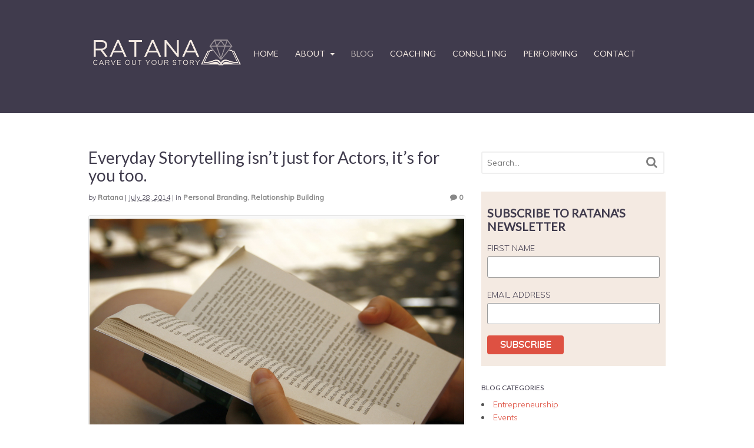

--- FILE ---
content_type: text/html; charset=UTF-8
request_url: http://ratana.net/everyday-storytelling-isnt-just-for-actors-its-for-you-too
body_size: 14605
content:
<!DOCTYPE html>
<html lang="en-US">
<head>
<meta charset="UTF-8" />
<meta name="viewport" content="width=device-width">
<title>Everyday Storytelling isn&#8217;t just for Actors, it&#8217;s for you too. | Ratana</title>
<meta http-equiv="Content-Type" content="text/html; charset=UTF-8" />
<link rel="pingback" href="http://ratana.net/xmlrpc.php" />
<meta name='robots' content='max-image-preview:large' />

<!--  Mobile viewport scale -->
<meta content="initial-scale=1.0, maximum-scale=1.0, user-scalable=yes" name="viewport"/>
<link rel='dns-prefetch' href='//platform-api.sharethis.com' />
<link rel='dns-prefetch' href='//m9m6e2w5.stackpathcdn.com' />
<link rel='dns-prefetch' href='//cdn.shareaholic.net' />
<link rel='dns-prefetch' href='//www.shareaholic.net' />
<link rel='dns-prefetch' href='//analytics.shareaholic.com' />
<link rel='dns-prefetch' href='//recs.shareaholic.com' />
<link rel='dns-prefetch' href='//partner.shareaholic.com' />
<link rel="alternate" type="application/rss+xml" title="Ratana &raquo; Feed" href="http://ratana.net/feed" />
<link rel="alternate" type="application/rss+xml" title="Ratana &raquo; Comments Feed" href="http://ratana.net/comments/feed" />
<link rel="alternate" type="application/rss+xml" title="Ratana &raquo; Everyday Storytelling isn&#8217;t just for Actors, it&#8217;s for you too. Comments Feed" href="http://ratana.net/everyday-storytelling-isnt-just-for-actors-its-for-you-too/feed" />
<!-- Shareaholic - https://www.shareaholic.com -->
<link rel='preload' href='//cdn.shareaholic.net/assets/pub/shareaholic.js' as='script'/>
<script data-no-minify='1' data-cfasync='false'>
_SHR_SETTINGS = {"endpoints":{"local_recs_url":"http:\/\/ratana.net\/wp-admin\/admin-ajax.php?action=shareaholic_permalink_related","ajax_url":"http:\/\/ratana.net\/wp-admin\/admin-ajax.php","share_counts_url":"http:\/\/ratana.net\/wp-admin\/admin-ajax.php?action=shareaholic_share_counts_api"},"site_id":"a1ab482db3a7330da4886a2e0443d2c0","url_components":{"year":"2014","monthnum":"07","day":"28","hour":"10","minute":"00","second":"56","post_id":"418","postname":"everyday-storytelling-isnt-just-for-actors-its-for-you-too","category":"personal-branding"}};
</script>
<script data-no-minify='1' data-cfasync='false' src='//cdn.shareaholic.net/assets/pub/shareaholic.js' data-shr-siteid='a1ab482db3a7330da4886a2e0443d2c0' async ></script>

<!-- Shareaholic Content Tags -->
<meta name='shareaholic:site_name' content='Ratana' />
<meta name='shareaholic:language' content='en-US' />
<meta name='shareaholic:url' content='http://ratana.net/everyday-storytelling-isnt-just-for-actors-its-for-you-too' />
<meta name='shareaholic:keywords' content='tag:acting, tag:coaching, tag:everday, tag:performer, tag:presentation, tag:storytelling, cat:personal branding, cat:relationship building, type:post' />
<meta name='shareaholic:article_published_time' content='2014-07-28T10:00:56+00:00' />
<meta name='shareaholic:article_modified_time' content='2015-10-30T17:40:05+00:00' />
<meta name='shareaholic:shareable_page' content='true' />
<meta name='shareaholic:article_author_name' content='Ratana' />
<meta name='shareaholic:site_id' content='a1ab482db3a7330da4886a2e0443d2c0' />
<meta name='shareaholic:wp_version' content='9.7.8' />
<meta name='shareaholic:image' content='http://ratana.net/wp-content/uploads/2014/07/Flickr_Stories_Jean-EtienneMinh-DoiPoirrier-300x200.jpg' />
<!-- Shareaholic Content Tags End -->
<script type="text/javascript">
/* <![CDATA[ */
window._wpemojiSettings = {"baseUrl":"https:\/\/s.w.org\/images\/core\/emoji\/14.0.0\/72x72\/","ext":".png","svgUrl":"https:\/\/s.w.org\/images\/core\/emoji\/14.0.0\/svg\/","svgExt":".svg","source":{"concatemoji":"http:\/\/ratana.net\/wp-includes\/js\/wp-emoji-release.min.js?ver=6.4.2"}};
/*! This file is auto-generated */
!function(i,n){var o,s,e;function c(e){try{var t={supportTests:e,timestamp:(new Date).valueOf()};sessionStorage.setItem(o,JSON.stringify(t))}catch(e){}}function p(e,t,n){e.clearRect(0,0,e.canvas.width,e.canvas.height),e.fillText(t,0,0);var t=new Uint32Array(e.getImageData(0,0,e.canvas.width,e.canvas.height).data),r=(e.clearRect(0,0,e.canvas.width,e.canvas.height),e.fillText(n,0,0),new Uint32Array(e.getImageData(0,0,e.canvas.width,e.canvas.height).data));return t.every(function(e,t){return e===r[t]})}function u(e,t,n){switch(t){case"flag":return n(e,"\ud83c\udff3\ufe0f\u200d\u26a7\ufe0f","\ud83c\udff3\ufe0f\u200b\u26a7\ufe0f")?!1:!n(e,"\ud83c\uddfa\ud83c\uddf3","\ud83c\uddfa\u200b\ud83c\uddf3")&&!n(e,"\ud83c\udff4\udb40\udc67\udb40\udc62\udb40\udc65\udb40\udc6e\udb40\udc67\udb40\udc7f","\ud83c\udff4\u200b\udb40\udc67\u200b\udb40\udc62\u200b\udb40\udc65\u200b\udb40\udc6e\u200b\udb40\udc67\u200b\udb40\udc7f");case"emoji":return!n(e,"\ud83e\udef1\ud83c\udffb\u200d\ud83e\udef2\ud83c\udfff","\ud83e\udef1\ud83c\udffb\u200b\ud83e\udef2\ud83c\udfff")}return!1}function f(e,t,n){var r="undefined"!=typeof WorkerGlobalScope&&self instanceof WorkerGlobalScope?new OffscreenCanvas(300,150):i.createElement("canvas"),a=r.getContext("2d",{willReadFrequently:!0}),o=(a.textBaseline="top",a.font="600 32px Arial",{});return e.forEach(function(e){o[e]=t(a,e,n)}),o}function t(e){var t=i.createElement("script");t.src=e,t.defer=!0,i.head.appendChild(t)}"undefined"!=typeof Promise&&(o="wpEmojiSettingsSupports",s=["flag","emoji"],n.supports={everything:!0,everythingExceptFlag:!0},e=new Promise(function(e){i.addEventListener("DOMContentLoaded",e,{once:!0})}),new Promise(function(t){var n=function(){try{var e=JSON.parse(sessionStorage.getItem(o));if("object"==typeof e&&"number"==typeof e.timestamp&&(new Date).valueOf()<e.timestamp+604800&&"object"==typeof e.supportTests)return e.supportTests}catch(e){}return null}();if(!n){if("undefined"!=typeof Worker&&"undefined"!=typeof OffscreenCanvas&&"undefined"!=typeof URL&&URL.createObjectURL&&"undefined"!=typeof Blob)try{var e="postMessage("+f.toString()+"("+[JSON.stringify(s),u.toString(),p.toString()].join(",")+"));",r=new Blob([e],{type:"text/javascript"}),a=new Worker(URL.createObjectURL(r),{name:"wpTestEmojiSupports"});return void(a.onmessage=function(e){c(n=e.data),a.terminate(),t(n)})}catch(e){}c(n=f(s,u,p))}t(n)}).then(function(e){for(var t in e)n.supports[t]=e[t],n.supports.everything=n.supports.everything&&n.supports[t],"flag"!==t&&(n.supports.everythingExceptFlag=n.supports.everythingExceptFlag&&n.supports[t]);n.supports.everythingExceptFlag=n.supports.everythingExceptFlag&&!n.supports.flag,n.DOMReady=!1,n.readyCallback=function(){n.DOMReady=!0}}).then(function(){return e}).then(function(){var e;n.supports.everything||(n.readyCallback(),(e=n.source||{}).concatemoji?t(e.concatemoji):e.wpemoji&&e.twemoji&&(t(e.twemoji),t(e.wpemoji)))}))}((window,document),window._wpemojiSettings);
/* ]]> */
</script>
<style id='wp-emoji-styles-inline-css' type='text/css'>

	img.wp-smiley, img.emoji {
		display: inline !important;
		border: none !important;
		box-shadow: none !important;
		height: 1em !important;
		width: 1em !important;
		margin: 0 0.07em !important;
		vertical-align: -0.1em !important;
		background: none !important;
		padding: 0 !important;
	}
</style>
<link rel='stylesheet' id='contact-form-7-css' href='http://ratana.net/wp-content/plugins/contact-form-7/includes/css/styles.css?ver=5.8.1' type='text/css' media='all' />
<link rel='stylesheet' id='woo-testimonials-css-css' href='http://ratana.net/wp-content/themes/canvas/includes/integrations/testimonials/css/testimonials.css?ver=6.4.2' type='text/css' media='all' />
<link rel='stylesheet' id='woo-features-css-css' href='http://ratana.net/wp-content/themes/canvas/includes/integrations/features/css/features.css?ver=6.4.2' type='text/css' media='all' />
<link rel='stylesheet' id='theme-stylesheet-css' href='http://ratana.net/wp-content/themes/canvas-child/style.css?ver=1.0' type='text/css' media='all' />
<!--[if lt IE 9]>
<link href="http://ratana.net/wp-content/themes/canvas/css/non-responsive.css" rel="stylesheet" type="text/css" />
<style type="text/css">.col-full, #wrapper { width: 980px; max-width: 980px; } #inner-wrapper { padding: 0; } body.full-width #header, #nav-container, body.full-width #content, body.full-width #footer-widgets, body.full-width #footer { padding-left: 0; padding-right: 0; } body.fixed-mobile #top, body.fixed-mobile #header-container, body.fixed-mobile #footer-container, body.fixed-mobile #nav-container, body.fixed-mobile #footer-widgets-container { min-width: 980px; padding: 0 1em; } body.full-width #content { width: auto; padding: 0 1em;}</style>
<![endif]-->
<script type="text/javascript" src="http://ratana.net/wp-includes/js/jquery/jquery.min.js?ver=3.7.1" id="jquery-core-js"></script>
<script type="text/javascript" src="http://ratana.net/wp-includes/js/jquery/jquery-migrate.min.js?ver=3.4.1" id="jquery-migrate-js"></script>
<script type="text/javascript" src="//platform-api.sharethis.com/js/sharethis.js#source=googleanalytics-wordpress#product=ga&amp;property=620c4e99b846610019d3db69" id="googleanalytics-platform-sharethis-js"></script>
<script type="text/javascript" src="http://ratana.net/wp-content/themes/canvas/includes/js/third-party.min.js?ver=6.4.2" id="third-party-js"></script>
<script type="text/javascript" src="http://ratana.net/wp-content/themes/canvas/includes/js/modernizr.min.js?ver=2.6.2" id="modernizr-js"></script>
<script type="text/javascript" src="http://ratana.net/wp-content/themes/canvas/includes/js/general.min.js?ver=6.4.2" id="general-js"></script>
<!-- This site uses the Better Analytics plugin.  https://marketplace.digitalpoint.com/better-analytics.3354/item -->
<script type='text/javascript' src='http://ratana.net/wp-content/plugins/better-analytics/js/loader.php?ver=1.2.7.js' ></script>
<!-- Adjust the website width -->
<style type="text/css">
	.col-full, #wrapper { max-width: 980px !important; }
</style>

<link rel="https://api.w.org/" href="http://ratana.net/wp-json/" /><link rel="alternate" type="application/json" href="http://ratana.net/wp-json/wp/v2/posts/418" /><link rel="EditURI" type="application/rsd+xml" title="RSD" href="http://ratana.net/xmlrpc.php?rsd" />
<meta name="generator" content="WordPress 6.4.2" />
<link rel="canonical" href="http://ratana.net/everyday-storytelling-isnt-just-for-actors-its-for-you-too" />
<link rel='shortlink' href='http://ratana.net/?p=418' />
<link rel="alternate" type="application/json+oembed" href="http://ratana.net/wp-json/oembed/1.0/embed?url=http%3A%2F%2Fratana.net%2Feveryday-storytelling-isnt-just-for-actors-its-for-you-too" />
<link rel="alternate" type="text/xml+oembed" href="http://ratana.net/wp-json/oembed/1.0/embed?url=http%3A%2F%2Fratana.net%2Feveryday-storytelling-isnt-just-for-actors-its-for-you-too&#038;format=xml" />
<script type="text/javascript">
(function(url){
	if(/(?:Chrome\/26\.0\.1410\.63 Safari\/537\.31|WordfenceTestMonBot)/.test(navigator.userAgent)){ return; }
	var addEvent = function(evt, handler) {
		if (window.addEventListener) {
			document.addEventListener(evt, handler, false);
		} else if (window.attachEvent) {
			document.attachEvent('on' + evt, handler);
		}
	};
	var removeEvent = function(evt, handler) {
		if (window.removeEventListener) {
			document.removeEventListener(evt, handler, false);
		} else if (window.detachEvent) {
			document.detachEvent('on' + evt, handler);
		}
	};
	var evts = 'contextmenu dblclick drag dragend dragenter dragleave dragover dragstart drop keydown keypress keyup mousedown mousemove mouseout mouseover mouseup mousewheel scroll'.split(' ');
	var logHuman = function() {
		if (window.wfLogHumanRan) { return; }
		window.wfLogHumanRan = true;
		var wfscr = document.createElement('script');
		wfscr.type = 'text/javascript';
		wfscr.async = true;
		wfscr.src = url + '&r=' + Math.random();
		(document.getElementsByTagName('head')[0]||document.getElementsByTagName('body')[0]).appendChild(wfscr);
		for (var i = 0; i < evts.length; i++) {
			removeEvent(evts[i], logHuman);
		}
	};
	for (var i = 0; i < evts.length; i++) {
		addEvent(evts[i], logHuman);
	}
})('//ratana.net/?wordfence_lh=1&hid=75A7B0E5E11F8253431EED05B206C87D');
</script>
<!-- Custom CSS Styling -->
<style type="text/css">
#logo .site-title, #logo .site-description { display:none; }
body {background-repeat:no-repeat;background-position:top left;background-attachment:scroll;border-top:0px solid #000000;}
a:link, a:visited, #loopedSlider a.flex-prev:hover, #loopedSlider a.flex-next:hover {color:#de5142} .quantity .plus, .quantity .minus {background-color: #de5142;}
a:hover, .post-more a:hover, .post-meta a:hover, .post p.tags a:hover {color:#d9665a}
body #wrapper .button, body #wrapper #content .button, body #wrapper #content .button:visited, body #wrapper #content .reply a, body #wrapper #content #respond .form-submit input#submit, input[type=submit], body #wrapper #searchsubmit, #navigation ul.cart .button, body #wrapper .woo-sc-button {border: none; background:#de5142}
body #wrapper .button:hover, body #wrapper #content .button:hover, body #wrapper #content .reply a:hover, body #wrapper #content #respond .form-submit input#submit:hover, input[type=submit]:hover, body #wrapper #searchsubmit:hover, #navigation ul.cart .button:hover, body #wrapper .woo-sc-button:hover {border: none; background:#d9665a}
#header {background-repeat:no-repeat;background-position:left top;margin-top:0px;margin-bottom:60px;padding-top:60px;padding-bottom:30px;border:0px solid ;}
#logo .site-title a {font:bold 40px/1em Arial, sans-serif;color:#222222;}
#logo .site-description {font:300 13px/1em Arial, sans-serif;color:#999999;}
#header-container{background-color:#403b4d;}#nav-container{background:#403b4d;}#nav-container{border-top:0px solid #dbdbdb;border-bottom:0px solid #dbdbdb;border-left:none;border-right:none;}#nav-container #navigation ul#main-nav > li:first-child{border-left: 0px solid #dbdbdb;}#footer-widgets-container{background-color:#403b4d}#footer-widgets{border:none;}#footer-container{background-color:#403b4d}#footer-container{border-top:1px solid #dbdbdb;}#footer {border-width: 0 !important;}
body, p { font:300 14px/1.5em 'Muli', arial, sans-serif;color:#403b4d; }
h1 { font:normal 28px/1.2em 'Lato', arial, sans-serif;color:#403b4d; }h2 { font:normal 24px/1.2em 'Lato', arial, sans-serif;color:#403b4d; }h3 { font:normal 20px/1.2em 'Lato', arial, sans-serif;color:#403b4d; }h4 { font:bold 16px/1.2em Arial, sans-serif;color:#222222; }h5 { font:bold 14px/1.2em Arial, sans-serif;color:#222222; }h6 { font:bold 12px/1.2em Arial, sans-serif;color:#222222; }
.page-title, .post .title, .page .title {font:normal 28px/1.1em 'Lato', arial, sans-serif;color:#403c4d;}
.post .title a:link, .post .title a:visited, .page .title a:link, .page .title a:visited {color:#403c4d}
.post-meta { font:300 12px/1.5em 'Muli', arial, sans-serif;color:#403c4d; }
.entry, .entry p{ font:300 16px/1.5em 'Muli', arial, sans-serif;color:#403c4d; }
.post-more {font:300 13px/1.5em Muli;color:#e84c3d;border-top:0px solid #e6e6e6;border-bottom:0px solid #e6e6e6;}
#post-author, #connect {border-top:1px solid #e6e6e6;border-bottom:1px solid #e6e6e6;border-left:1px solid #e6e6e6;border-right:1px solid #e6e6e6;border-radius:5px;-moz-border-radius:5px;-webkit-border-radius:5px;background-color:#fafafa}
.nav-entries a, .woo-pagination { font:300 13px/1em Arial, sans-serif;color:#888; }
.woo-pagination a, .woo-pagination a:hover {color:#888!important}
.widget h3 {font:normal 12px/1.2em Lato;color:#f4eae2;border-bottom:0px solid #e6e6e6;margin-bottom:0;}
.widget_recent_comments li, #twitter li { border-color: #e6e6e6;}
.widget p, .widget .textwidget { font:300 14px/1.5em 'Muli', arial, sans-serif;color:#555555; }
.widget {font:300 14px/1.5em Muli;color:#555555;border-radius:0px;-moz-border-radius:0px;-webkit-border-radius:0px;}
#tabs .inside li a, .widget_woodojo_tabs .tabbable .tab-pane li a { font:bold 12px/1.5em Arial, sans-serif;color:#555555; }
#tabs .inside li span.meta, .widget_woodojo_tabs .tabbable .tab-pane li span.meta { font:300 11px/1.5em Arial, sans-serif;color:#999999; }
#tabs ul.wooTabs li a, .widget_woodojo_tabs .tabbable .nav-tabs li a { font:300 11px/2em Arial, sans-serif;color:#999999; }
@media only screen and (min-width:768px) {
ul.nav li a, #navigation ul.rss a, #navigation ul.cart a.cart-contents, #navigation .cart-contents #navigation ul.rss, #navigation ul.nav-search, #navigation ul.nav-search a { font:normal 14px/1.2em 'Lato', arial, sans-serif;color:#f4eae2; } #navigation ul.rss li a:before, #navigation ul.nav-search a.search-contents:before { color:#f4eae2;}
#navigation ul.nav > li a:hover, #navigation ul.nav > li:hover a, #navigation ul.nav li ul li a, #navigation ul.cart > li:hover > a, #navigation ul.cart > li > ul > div, #navigation ul.cart > li > ul > div p, #navigation ul.cart > li > ul span, #navigation ul.cart .cart_list a, #navigation ul.nav li.current_page_item a, #navigation ul.nav li.current_page_parent a, #navigation ul.nav li.current-menu-ancestor a, #navigation ul.nav li.current-cat a, #navigation ul.nav li.current-menu-item a { color:#bcb4b4!important; }
#navigation ul.nav > li a:hover, #navigation ul.nav > li:hover, #navigation ul.nav li ul, #navigation ul.cart li:hover a.cart-contents, #navigation ul.nav-search li:hover a.search-contents, #navigation ul.nav-search a.search-contents + ul, #navigation ul.cart a.cart-contents + ul, #navigation ul.nav li.current_page_item a, #navigation ul.nav li.current_page_parent a, #navigation ul.nav li.current-menu-ancestor a, #navigation ul.nav li.current-cat a, #navigation ul.nav li.current-menu-item a{background-color:#403b4d!important}
#navigation ul.nav li ul, #navigation ul.cart > li > ul > div  { border: 0px solid #dbdbdb; }
#navigation ul.nav > li:hover > ul  { left: 0; }
#navigation ul.nav > li  { border-right: 0px solid #dbdbdb; }#navigation ul.nav > li:hover > ul  { left: 0; }
#navigation { box-shadow: none; -moz-box-shadow: none; -webkit-box-shadow: none; }#navigation ul li:first-child, #navigation ul li:first-child a { border-radius:0px 0 0 0px; -moz-border-radius:0px 0 0 0px; -webkit-border-radius:0px 0 0 0px; }
#nav-container { margin-top:9px;margin-bottom:px; }#navigation {background:#403b4d;border-top:0px solid #dbdbdb;border-bottom:0px solid #dbdbdb;border-left:0px solid #dbdbdb;border-right:0px solid #dbdbdb;border-radius:0px; -moz-border-radius:0px; -webkit-border-radius:0px;margin-top:0;margin-bottom:0;}
#top ul.nav li a { font:300 12px/1.6em Arial, sans-serif;color:#ddd; }
}
#footer, #footer p { font:300 13px/1.4em Arial, sans-serif;color:#999999; }
#footer {border-top:1px solid #dbdbdb;border-bottom:0px solid ;border-left:0px solid ;border-right:0px solid ;border-radius:0px; -moz-border-radius:0px; -webkit-border-radius:0px;}
.magazine #loopedSlider .content h2.title a { font:bold 24px/1em Arial, sans-serif;color:#ffffff; }
.wooslider-theme-magazine .slide-title a { font:bold 24px/1em Arial, sans-serif;color:#ffffff; }
.magazine #loopedSlider .content .excerpt p { font:thin 13px/1.5em Arial, sans-serif;color:#cccccc; }
.wooslider-theme-magazine .slide-content p, .wooslider-theme-magazine .slide-excerpt p { font:thin 13px/1.5em Arial, sans-serif;color:#cccccc; }
.magazine .block .post .title a {font:bold 18px/1.2em Helvetica, Arial, sans-serif;color:#222222; }
#loopedSlider.business-slider .content h2 { font:bold 24px/1em Arial, sans-serif;color:#ffffff; }
#loopedSlider.business-slider .content h2.title a { font:bold 24px/1em Arial, sans-serif;color:#ffffff; }
.wooslider-theme-business .has-featured-image .slide-title { font:bold 24px/1em Arial, sans-serif;color:#ffffff; }
.wooslider-theme-business .has-featured-image .slide-title a { font:bold 24px/1em Arial, sans-serif;color:#ffffff; }
#wrapper #loopedSlider.business-slider .content p { font:thin 13px/1.5em Arial, sans-serif;color:#cccccc; }
.wooslider-theme-business .has-featured-image .slide-content p { font:thin 13px/1.5em Arial, sans-serif;color:#cccccc; }
.wooslider-theme-business .has-featured-image .slide-excerpt p { font:thin 13px/1.5em Arial, sans-serif;color:#cccccc; }
.archive_header { font:normal 18px/1em 'Lato', arial, sans-serif;color:#403c4d; }
.archive_header {border-bottom:1px solid #e6e6e6;}
</style>

<!-- Custom Favicon -->
<link rel="shortcut icon" href="http://ratana.net/wp-content/uploads/2015/08/favicon-ratana.png"/>

<!-- Woo Shortcodes CSS -->
<link href="http://ratana.net/wp-content/themes/canvas/functions/css/shortcodes.css" rel="stylesheet" type="text/css" />

<!-- Custom Stylesheet -->
<link href="http://ratana.net/wp-content/themes/canvas/custom.css" rel="stylesheet" type="text/css" />

<!-- Custom Stylesheet In Child Theme -->
<link href="http://ratana.net/wp-content/themes/canvas-child/custom.css" rel="stylesheet" type="text/css" />

<!-- Theme version -->
<meta name="generator" content="Canvas Child 1.0" />
<meta name="generator" content="Canvas 5.9.3" />
<meta name="generator" content="WooFramework 6.1.2" />

<!-- Google Webfonts -->
<link href="http://fonts.googleapis.com/css?family=Muli%3A300%2C%3A300italic%2C%3Aregular%2C%3Aitalic|Lato%3A100%2C%3A100italic%2C%3A300%2C%3A300italic%2C%3Aregular%2C%3Aitalic%2C%3A700%2C%3A700italic%2C%3A900%2C%3A900italic" rel="stylesheet" type="text/css" />
<script>
(function() {
	(function (i, s, o, g, r, a, m) {
		i['GoogleAnalyticsObject'] = r;
		i[r] = i[r] || function () {
				(i[r].q = i[r].q || []).push(arguments)
			}, i[r].l = 1 * new Date();
		a = s.createElement(o),
			m = s.getElementsByTagName(o)[0];
		a.async = 1;
		a.src = g;
		m.parentNode.insertBefore(a, m)
	})(window, document, 'script', 'https://google-analytics.com/analytics.js', 'ga');

	ga('create', 'UA-3614367-2', 'auto');
			ga('send', 'pageview');
	})();
</script>
			<!-- Easy Columns 2.1.1 by Pat Friedl http://www.patrickfriedl.com -->
			<link rel="stylesheet" href="http://ratana.net/wp-content/plugins/easy-columns/css/easy-columns.css" type="text/css" media="screen, projection" />
			
<script type='text/javascript' src='http://ratana.net/wp-content/plugins/wp-spamshield/js/jscripts.php'></script> 
</head>
<body class="post-template-default single single-post postid-418 single-format-standard chrome alt-style-default two-col-left width-980 two-col-left-980 full-width full-header full-footer">
<div id="wrapper">

	<div id="inner-wrapper">

	    <!--#header-container-->
    <div id="header-container">
<h3 class="nav-toggle icon"><a href="#navigation">Navigation</a></h3>

	<header id="header" class="col-full">

		<div id="logo">
<a href="http://ratana.net/" title="Carve out your story"><img src="http://ratana.net/wp-content/uploads/2015/08/ratana-updated-banner-logo-500px.png" alt="Ratana" /></a>
<span class="site-title"><a href="http://ratana.net/">Ratana</a></span>
<span class="site-description">Carve out your story</span>
</div>
    <!--#nav-container-->
    <div id="nav-container">
<nav id="navigation" class="col-full" role="navigation">

	
	<section class="menus">

		<a href="http://ratana.net" class="nav-home"><span>Home</span></a>

	<h3>Menu</h3><ul id="main-nav" class="nav fl"><li id="menu-item-1019" class="menu-item menu-item-type-post_type menu-item-object-page menu-item-home menu-item-1019"><a href="http://ratana.net/">HOME</a></li>
<li id="menu-item-1025" class="menu-item menu-item-type-post_type menu-item-object-page menu-item-has-children menu-item-1025"><a href="http://ratana.net/about">ABOUT</a>
<ul class="sub-menu">
	<li id="menu-item-1027" class="menu-item menu-item-type-post_type menu-item-object-page menu-item-1027"><a href="http://ratana.net/about">ABOUT RATANA</a></li>
	<li id="menu-item-1026" class="menu-item menu-item-type-post_type menu-item-object-page menu-item-1026"><a href="http://ratana.net/ratana-in-action">RATANA IN ACTION</a></li>
	<li id="menu-item-1083" class="menu-item menu-item-type-post_type menu-item-object-page menu-item-1083"><a href="http://ratana.net/press">PRESS</a></li>
</ul>
</li>
<li id="menu-item-1024" class="menu-item menu-item-type-post_type menu-item-object-page current_page_parent menu-item-1024"><a href="http://ratana.net/blog">BLOG</a></li>
<li id="menu-item-1023" class="menu-item menu-item-type-post_type menu-item-object-page menu-item-1023"><a href="http://ratana.net/coaching">COACHING</a></li>
<li id="menu-item-1022" class="menu-item menu-item-type-post_type menu-item-object-page menu-item-1022"><a href="http://ratana.net/consulting">CONSULTING</a></li>
<li id="menu-item-1021" class="menu-item menu-item-type-post_type menu-item-object-page menu-item-1021"><a href="http://ratana.net/performing">PERFORMING</a></li>
<li id="menu-item-1020" class="menu-item menu-item-type-post_type menu-item-object-page menu-item-1020"><a href="http://ratana.net/contact">CONTACT</a></li>
</ul>	<div class="side-nav">
		</div><!-- /#side-nav -->

	</section><!-- /.menus -->

	<a href="#top" class="nav-close"><span>Return to Content</span></a>

</nav>
    </div><!--/#nav-container-->

	</header>
	    </div><!--/#header-container-->
       
    <!-- #content Starts -->
	    <div id="content" class="col-full">
    
    	<div id="main-sidebar-container">    

            <!-- #main Starts -->
                        <section id="main">                       
<article class="post-418 post type-post status-publish format-standard has-post-thumbnail hentry category-personal-branding category-relationship-building tag-acting-2 tag-coaching tag-everday tag-performer tag-presentation tag-storytelling">
	<header>
	<h1 class="title entry-title">Everyday Storytelling isn&#8217;t just for Actors, it&#8217;s for you too.</h1>	</header>
<div class="post-meta"><span class="small">By</span> <span class="author vcard"><span class="fn"><a href="http://ratana.net/author/ratana" title="Posts by Ratana" rel="author">Ratana</a></span></span> | <span class="small"></span> <abbr class="date time published updated" title="2014-07-28T10:00:56+0000">July 28, 2014</abbr>  | <span class="small">In</span> <span class="categories"><a href="http://ratana.net/category/personal-branding" title="View all items in Personal Branding">Personal Branding</a>, <a href="http://ratana.net/category/relationship-building" title="View all items in Relationship Building">Relationship Building</a></span>  <span class="post-comments comments"><a href="http://ratana.net/everyday-storytelling-isnt-just-for-actors-its-for-you-too#respond"><i class="fa fa-comment"></i> 0</a></span></div>
	<section class="entry">
<div style='display:none;' class='shareaholic-canvas' data-app='share_buttons' data-title='Everyday Storytelling isn&#039;t just for Actors, it&#039;s for you too.' data-link='http://ratana.net/everyday-storytelling-isnt-just-for-actors-its-for-you-too' data-app-id-name='post_above_content'></div><div id="attachment_1406" style="width: 1034px" class="wp-caption alignnone"><a href="http://ratana.net/wp-content/uploads/2014/07/Flickr_Stories_Jean-EtienneMinh-DoiPoirrier.jpg"><img fetchpriority="high" decoding="async" aria-describedby="caption-attachment-1406" class="size-full wp-image-1406" src="http://ratana.net/wp-content/uploads/2014/07/Flickr_Stories_Jean-EtienneMinh-DoiPoirrier.jpg" alt="Photo Credit: Flickr / Jean-Etienne Minh-Doi Poirrier" width="1024" height="683" srcset="http://ratana.net/wp-content/uploads/2014/07/Flickr_Stories_Jean-EtienneMinh-DoiPoirrier.jpg 1024w, http://ratana.net/wp-content/uploads/2014/07/Flickr_Stories_Jean-EtienneMinh-DoiPoirrier-300x200.jpg 300w, http://ratana.net/wp-content/uploads/2014/07/Flickr_Stories_Jean-EtienneMinh-DoiPoirrier-150x100.jpg 150w" sizes="(max-width: 1024px) 100vw, 1024px" /></a><p id="caption-attachment-1406" class="wp-caption-text">Photo Credit: Flickr / Jean-Etienne Minh-Doi Poirrier</p></div>
<p>As an actor, my job is to tell stories.  Out loud, on stage, on screen.  For the education and entertainment of others.  But once upon a time, I studied marketing.  And I worked as a consultant and a marketing professional, to create and manage huge brands and budgets.  And when you&#8217;re working with large groups of people, some of whom may not share your goals, your job is also to tell stories.  Not just boring, run of the mill, blah stories &#8211; great stories that get your point across and people (and resources) on your side.</p>
<p>&nbsp;</p>
<p>This is what I call &#8220;Everyday Storytelling.&#8221;  These are the presentations we make in conference rooms, at trade shows, the opening closing arguments in court (or mock trial, if we don&#8217;t regularly litigate).  These are the pitches we give at trade shows and in meetings, and the ad hoc discussions that become the linchpins of our careers &#8211; often off the cuff chats between meetings or over a drink.  How you tell your story &#8211; the story of your work, your product, your client &#8211; is a story only YOU can tell.</p>
<p>&nbsp;</p>
<p>If you&#8217;ll let me, I&#8217;d like to help you tell that story, better.  How?  With tools, tips &amp; tricks from the acting world:  the &#8220;games&#8221; we play as actors are great tools for you, too.  They&#8217;ll loosen you up, help you trust your memory &amp; intuition, and be more nimble. Here are a few examples:</p>
<ul>
<li>Improve your &#8220;networking&#8221; and people memory skills</li>
<li>Get comfortable with uncertainty &#8211; like when the projector breaks, your co-presenter gets sick, and you&#8217;ve got some aggressive folks throwing Q&amp;A at you like grenades</li>
<li>Improve your stage presence, while still allowing you to be yourself</li>
<li>Clarify your personal Storytelling style &#8211; the way you present is uniquely yours: play to your strengths, and work the areas that need a little TLC</li>
</ul>
<p>&nbsp;</p>
<p>If this seems like something you, or your team might benefit from, I invite you to set up a time to connect with a quick call.</p>
<p>This call is ONLY for you (or your team/organization) if:</p>
<p>1)     You want to change and are willing to take the steps to do so.</p>
<p>2)     You have the strong desire to make the investment (in time, energy, and money) to make this change happen.</p>
<p>If both describe you, I truly believe that things can be different for you, and that I can help get you there.</p>
<p>&nbsp;</p>
<p>If that’s the case, you can schedule time to speak with me here: meetme.so/Ratana</p>
<p>&nbsp;</p>
<p>&nbsp;</p>
<p>&nbsp;</p>
<div style='display:none;' class='shareaholic-canvas' data-app='share_buttons' data-title='Everyday Storytelling isn&#039;t just for Actors, it&#039;s for you too.' data-link='http://ratana.net/everyday-storytelling-isnt-just-for-actors-its-for-you-too' data-app-id-name='post_below_content'></div><div style='display:none;' class='shareaholic-canvas' data-app='recommendations' data-title='Everyday Storytelling isn&#039;t just for Actors, it&#039;s for you too.' data-link='http://ratana.net/everyday-storytelling-isnt-just-for-actors-its-for-you-too' data-app-id-name='post_below_content'></div>	</section><!-- /.entry -->
	<div class="fix"></div>
<div class="post-utility"><p class="tags"><i class="fa fa-tag"></i> <a href="http://ratana.net/tag/acting-2" rel="tag">acting</a>, <a href="http://ratana.net/tag/coaching" rel="tag">coaching</a>, <a href="http://ratana.net/tag/everday" rel="tag">everday</a>, <a href="http://ratana.net/tag/performer" rel="tag">performer</a>, <a href="http://ratana.net/tag/presentation" rel="tag">presentation</a>, <a href="http://ratana.net/tag/storytelling" rel="tag">storytelling</a></p> </div>
</article><!-- /.post -->
	        <div class="post-entries">
	            <div class="nav-prev fl"><a href="http://ratana.net/this-weekend-only-the-big-sleep-in-long-beach" rel="prev"><i class="fa fa-angle-left"></i> This weekend only: &#8220;The Big Sleep&#8221; in Long Beach!</a></div>
	            <div class="nav-next fr"><a href="http://ratana.net/my-determination-list" rel="next">My Determination List <i class="fa fa-angle-right"></i></a></div>
	            <div class="fix"></div>
	        </div>

		<div id="comments"><h5 class="nocomments">No comments yet.</h5></div>	<div id="respond" class="comment-respond">
		<h3 id="reply-title" class="comment-reply-title">Leave a Reply <small><a rel="nofollow" id="cancel-comment-reply-link" href="/everyday-storytelling-isnt-just-for-actors-its-for-you-too#respond" style="display:none;">Click here to cancel reply.</a></small></h3><form action="http://ratana.net/wp-comments-post.php" method="post" id="commentform" class="comment-form"><p class="comment-form-comment"><label class="hide" for="comment">Comment <span class="required">*</span></label> <textarea tabindex="4" id="comment" name="comment" cols="50" rows="10" maxlength="65525" required="required"></textarea></p><p class="comment-form-author"><input id="author" name="author" type="text" class="txt" tabindex="1" value="" size="30" aria-required='true' /><label for="author">Name <span class="required">(required)</span></label> </p>
<p class="comment-form-email"><input id="email" name="email" type="text" class="txt" tabindex="2" value="" size="30" aria-required='true' /><label for="email">Email (will not be published) <span class="required">(required)</span></label> </p>
<p class="comment-form-url"><input id="url" name="url" type="text" class="txt" tabindex="3" value="" size="30" /><label for="url">Website</label></p>
<p class="form-submit"><input name="submit" type="submit" id="submit" class="submit" value="Submit Comment" /> <input type='hidden' name='comment_post_ID' value='418' id='comment_post_ID' />
<input type='hidden' name='comment_parent' id='comment_parent' value='0' />
</p><p style="display: none;"><input type="hidden" id="akismet_comment_nonce" name="akismet_comment_nonce" value="570581a832" /></p>
<noscript><input type="hidden" name="JS04X7" value="NS1" /></noscript>
<noscript><p><strong>Currently you have JavaScript disabled. In order to post comments, please make sure JavaScript and Cookies are enabled, and reload the page.</strong> <a href="http://enable-javascript.com/" rel="nofollow external" >Click here for instructions on how to enable JavaScript in your browser.</a></p></noscript>
<p style="display: none !important;"><label>&#916;<textarea name="ak_hp_textarea" cols="45" rows="8" maxlength="100"></textarea></label><input type="hidden" id="ak_js_1" name="ak_js" value="73"/><script>document.getElementById( "ak_js_1" ).setAttribute( "value", ( new Date() ).getTime() );</script></p></form>	</div><!-- #respond -->
	<p class="akismet_comment_form_privacy_notice">This site uses Akismet to reduce spam. <a href="https://akismet.com/privacy/" target="_blank" rel="nofollow noopener">Learn how your comment data is processed</a>.</p>     
            </section><!-- /#main -->
                
            <aside id="sidebar">
<div id="search-3" class="widget widget_search"><div class="search_main">
    <form method="get" class="searchform" action="http://ratana.net/" >
        <input type="text" class="field s" name="s" value="Search..." onfocus="if (this.value == 'Search...') {this.value = '';}" onblur="if (this.value == '') {this.value = 'Search...';}" />
        <button type="submit" class="fa fa-search submit" name="submit" value="Search"></button>
    </form>
    <div class="fix"></div>
</div></div><div id="text-2" class="widget widget_text">			<div class="textwidget"><!-- Begin MailChimp Signup Form -->
<link href="//cdn-images.mailchimp.com/embedcode/classic-081711.css" rel="stylesheet" type="text/css">
<style type="text/css">
	#mc_embed_signup{background:#f4eae2 !important; clear:left; font:10px; color: #403b4d !important;  }
	/* Add your own MailChimp form style overrides in your site stylesheet or in this style block.
	   We recommend moving this block and the preceding CSS link to the HEAD of your HTML file. */
</style>
<div id="mc_embed_signup">
<form action="//ratana.us6.list-manage.com/subscribe/post?u=628c43c52c76a8a874aba13a8&amp;id=71b0b322c4" method="post" id="mc-embedded-subscribe-form" name="mc-embedded-subscribe-form" class="validate" target="_blank" novalidate>
    <div id="mc_embed_signup_scroll">
	<h2>SUBSCRIBE TO RATANA'S NEWSLETTER</h2>

<div class="mc-field-group">
	<label for="mce-FNAME">FIRST NAME
</label>
	<input type="text" value="" name="FNAME" class="required" id="mce-FNAME">
</div>
<div class="mc-field-group">
	<label for="mce-EMAIL">EMAIL ADDRESS  
</label>
	<input type="email" value="" name="EMAIL" class="required email" id="mce-EMAIL">
</div>

	<div id="mce-responses" class="clear">
		<div class="response" id="mce-error-response" style="display:none"></div>
		<div class="response" id="mce-success-response" style="display:none"></div>
	</div>    <!-- real people should not fill this in and expect good things - do not remove this or risk form bot signups-->
    <div style="position: absolute; left: -5000px;"><input type="text" name="b_628c43c52c76a8a874aba13a8_71b0b322c4" tabindex="-1" value=""></div>
 <input type="submit" value="SUBSCRIBE" name="subscribe" id="mc-embedded-subscribe" class="button">
    </div>
</form>
</div>
<script type='text/javascript' src='//s3.amazonaws.com/downloads.mailchimp.com/js/mc-validate.js'></script><script type='text/javascript'>(function($) {window.fnames = new Array(); window.ftypes = new Array();fnames[0]='EMAIL';ftypes[0]='email';fnames[1]='FNAME';ftypes[1]='text';fnames[2]='LNAME';ftypes[2]='text';fnames[3]='MMERGE3';ftypes[3]='text';fnames[4]='MMERGE4';ftypes[4]='text';}(jQuery));var $mcj = jQuery.noConflict(true);</script>
<!--End mc_embed_signup--></div>
		</div><div id="categories-2" class="widget widget_categories"><h3>BLOG CATEGORIES</h3>
			<ul>
					<li class="cat-item cat-item-591"><a href="http://ratana.net/category/entrepreneurship">Entrepreneurship</a>
</li>
	<li class="cat-item cat-item-80"><a href="http://ratana.net/category/events">Events</a>
</li>
	<li class="cat-item cat-item-353"><a href="http://ratana.net/category/giving-back">Giving Back</a>
</li>
	<li class="cat-item cat-item-1"><a href="http://ratana.net/category/performing">Performing</a>
</li>
	<li class="cat-item cat-item-355"><a href="http://ratana.net/category/personal-branding">Personal Branding</a>
</li>
	<li class="cat-item cat-item-356"><a href="http://ratana.net/category/relationship-building">Relationship Building</a>
</li>
			</ul>

			</div><div id="text-3" class="widget widget_text"><h3>RESOURCES</h3>			<div class="textwidget"><a href="http://ratana.net/resources">Click here for a list of my favorite resources</a></div>
		</div>
		<div id="recent-posts-3" class="widget widget_recent_entries">
		<h3>RECENT POSTS</h3>
		<ul>
											<li>
					<a href="http://ratana.net/2020-is-a-mood-the-halftime-report">2020 is a Mood &#8211; The Halftime Report</a>
									</li>
											<li>
					<a href="http://ratana.net/resources-for-strange-days">Resources for Strange Days</a>
									</li>
											<li>
					<a href="http://ratana.net/announcement-babys-first-con">Announcement: Baby&#8217;s First Con!</a>
									</li>
											<li>
					<a href="http://ratana.net/8-lessons-from-8-years-as-a-creative-entrepreneur">8 Lessons from 8 Years as a Creative Entrepreneur</a>
									</li>
											<li>
					<a href="http://ratana.net/holiday-shenanigans-from-the-fire-emblem-three-houses-family">Holiday Shenanigans from the Fire Emblem Three Houses family!</a>
									</li>
					</ul>

		</div></aside><!-- /#sidebar -->

		</div><!-- /#main-sidebar-container -->         

		
    </div><!-- /#content -->
	
    <!--#footer-widgets-container-->
    <div id="footer-widgets-container">
<section id="footer-widgets" class="col-full col-2">
							<div class="block footer-widget-2">
    	<div id="search-7" class="widget widget_search"><div class="search_main">
    <form method="get" class="searchform" action="http://ratana.net/" >
        <input type="text" class="field s" name="s" value="Search..." onfocus="if (this.value == 'Search...') {this.value = '';}" onblur="if (this.value == '') {this.value = 'Search...';}" />
        <button type="submit" class="fa fa-search submit" name="submit" value="Search"></button>
    </form>
    <div class="fix"></div>
</div></div><div id="text-5" class="widget widget_text"><h3>SITE MAP</h3>			<div class="textwidget"><a href="http://ratana.net">HOME</a>
|
<a href="http://ratana.net/about">ABOUT</a>
|
<a href="http://ratana.net/blog">BLOG</a>
|
<a href="http://ratana.net/coaching">COACHING</a>
</br>
<a href="http://ratana.net/consulting">CONSULTING</a>
|
<a href="http://ratana.net/performing">PERFORMING</a>
|
<a href="http://ratana.net/contact">CONTACT</a>
</div>
		</div>	</div>
        		<div class="fix"></div>
</section><!--/#footer-widgets-->
	</div><!--/#footer_widgets_container_end-->
    <!--#footer_container_start-->
    <div id="footer-container">
	<footer id="footer" class="col-full">

		
		<div id="copyright" class="col-left">
			<p><p>© 2015 RATANA.NET ALL RIGHTS RESERVED. <a href="http://www.meljudson.com/0303/?page_id=749">PRIVACY</a></p></p>		</div>

		<div id="credit" class="col-right">
			<p><p>SITE DESIGN BY <a href="http://www.melissajudson.com" target="_blank">MELISSA JUDSON</a> </p></p>		</div>

	</footer>

	    </div><!--/#footer_container_end-->

	</div><!-- /#inner-wrapper -->

</div><!-- /#wrapper -->

<div class="fix"></div><!--/.fix-->

<meta id="ba_s" property="options" content="" data-o="{&quot;tid&quot;:&quot;UA-3614367-2&quot;,&quot;et&quot;:15,&quot;co&quot;:&quot;auto&quot;,&quot;g&quot;:1074072556,&quot;dl&quot;:&quot;\\.avi|\\.doc|\\.exe|\\.gz|\\.mpg|\\.mp3|\\.pdf|\\.ppt|\\.psd|\\.rar|\\.wmv|\\.xls|\\.zip&quot;,&quot;s&quot;:0,&quot;a&quot;:0}" />
<script type='text/javascript'>
/* <![CDATA[ */
r3f5x9JS=escape(document['referrer']);
hf4N='b40995315eb7a5b118b4f1407548dbea';
hf4V='bf8d0b901721d2687a172ae677f83653';
cm4S="form[action='http://ratana.net/wp-comments-post.php']";
jQuery(document).ready(function($){var e="#commentform, .comment-respond form, .comment-form, "+cm4S+", #lostpasswordform, #registerform, #loginform, #login_form, #wpss_contact_form, .wpcf7-form";$(e).submit(function(){$("<input>").attr("type","hidden").attr("name","r3f5x9JS").attr("value",r3f5x9JS).appendTo(e);$("<input>").attr("type","hidden").attr("name",hf4N).attr("value",hf4V).appendTo(e);return true;});$("#comment").attr({minlength:"15",maxlength:"15360"})});
/* ]]> */
</script> 
<script type="text/javascript" src="http://ratana.net/wp-includes/js/comment-reply.min.js?ver=6.4.2" id="comment-reply-js" async="async" data-wp-strategy="async"></script>
<script type="text/javascript" src="http://ratana.net/wp-content/plugins/contact-form-7/includes/swv/js/index.js?ver=5.8.1" id="swv-js"></script>
<script type="text/javascript" id="contact-form-7-js-extra">
/* <![CDATA[ */
var wpcf7 = {"api":{"root":"http:\/\/ratana.net\/wp-json\/","namespace":"contact-form-7\/v1"}};
/* ]]> */
</script>
<script type="text/javascript" src="http://ratana.net/wp-content/plugins/contact-form-7/includes/js/index.js?ver=5.8.1" id="contact-form-7-js"></script>
<script type="text/javascript" src="http://ratana.net/wp-content/plugins/wp-spamshield/js/jscripts-ftr-min.js" id="wpss-jscripts-ftr-js"></script>
<script defer type="text/javascript" src="http://ratana.net/wp-content/plugins/akismet/_inc/akismet-frontend.js?ver=1695917860" id="akismet-frontend-js"></script>
</body>
</html>

--- FILE ---
content_type: text/css
request_url: http://ratana.net/wp-content/themes/canvas/includes/integrations/features/css/features.css?ver=6.4.2
body_size: 2925
content:
/**
 * Features
 *
 * Styles which integrate this theme with the Features plugin.
 * This stylesheet is only enqueued if Features is activated.
 * http://wordpress.org/plugins/features-by-woothemes/
 */
.fa {
  display: inline-block;
  font-family: FontAwesome;
  font-style: normal;
  font-weight: normal;
  line-height: 1;
  -webkit-font-smoothing: antialiased;
  -moz-osx-font-smoothing: grayscale; }

.fa-fw {
  width: 1.28571em;
  text-align: center; }

.widget_woothemes_features {
  margin: 0; }
  .widget_woothemes_features:after {
    content: "";
    display: table;
    clear: both; }
  .widget_woothemes_features > h3 {
    margin: 0 0 .8em; }
  .widget_woothemes_features .feature {
    display: block;
    text-align: center;
    margin-bottom: 2em; }
    .widget_woothemes_features .feature h3 a {
      color: inherit; }
    .widget_woothemes_features .feature img {
      float: none;
      margin: 0 auto 1em auto;
      border: none; }
    .widget_woothemes_features .feature .feature-title {
      margin: 0 0 .8em;
      padding: 0;
      font-size: 1.2em;
      border: none; }

@media only screen and (min-width: 980px) {
  #main .widget_woothemes_features .columns-1 .feature {
    width: 100%;
    text-align: left; }
    #main .widget_woothemes_features .columns-1 .feature img {
      float: left;
      margin: 0 2em 0 1em; }
  #main .widget_woothemes_features .columns-2 .feature {
    width: 47%;
    text-align: left; }
    #main .widget_woothemes_features .columns-2 .feature img {
      float: left;
      margin: 0 2em 0 1em; }
  #main .widget_woothemes_features .columns-3 .feature {
    width: 30%;
    text-align: center; }
    #main .widget_woothemes_features .columns-3 .feature img {
      float: none; }
  #main .widget_woothemes_features .columns-4 .feature {
    width: 21%;
    text-align: center; }
    #main .widget_woothemes_features .columns-4 .feature img {
      float: none; }
  #main .widget_woothemes_features .columns-5 .feature {
    width: 16%;
    text-align: center; }
    #main .widget_woothemes_features .columns-5 .feature img {
      float: none; }
  #main .widget_woothemes_features .columns-6 .feature {
    width: 12.4%;
    text-align: center; }
    #main .widget_woothemes_features .columns-6 .feature img {
      float: none; }
  #main .widget_woothemes_features .feature {
    float: left;
    margin-right: 5%; }
    #main .widget_woothemes_features .feature.last {
      margin-right: 0; }
    #main .widget_woothemes_features .feature .feature-content {
      overflow: hidden; }

  #sidebar .widget_woothemes_features .columns-2 .feature,
  #sidebar .widget_woothemes_features .columns-3 .feature,
  #sidebar .widget_woothemes_features .columns-4 .feature,
  #sidebar .widget_woothemes_features .columns-5 .feature,
  #sidebar .widget_woothemes_features .columns-6 .feature {
    width: 100%;
    float: none;
    margin-right: 0;
    clear: both; } }


--- FILE ---
content_type: application/javascript; charset=UTF-8
request_url: http://ratana.net/wp-content/plugins/wp-spamshield/js/jscripts.php
body_size: 1078
content:
function wpss_set_ckh(n,v,e,p,d,s){var t=new Date;t.setTime(t.getTime());if(e){e=e*1e3}var u=new Date(t.getTime()+e);document.cookie=n+'='+escape(v)+(e?';expires='+u.toGMTString()+';max-age='+e/1e3+';':'')+(p?';path='+p:'')+(d?';domain='+d:'')+(s?';secure':'')}function wpss_init_ckh(){wpss_set_ckh('6f604f2ede8cc983acd6895d6717da8a','9f460963d17a1d719d329dcd8c8436cf','14400','/','ratana.net','');wpss_set_ckh('SJECT2601','CKON2601','3600','/','ratana.net','');}wpss_init_ckh();jQuery(document).ready(function($){var h="form[method='post']";$(h).submit(function(){$('<input>').attr('type','hidden').attr('name','97f20c4a00ad978c8b14c03134d8b884').attr('value','b433a9569d033c0a13ee49ea4da2c5e2').appendTo(h);return true;})});
// Generated in: 0.000090 seconds
